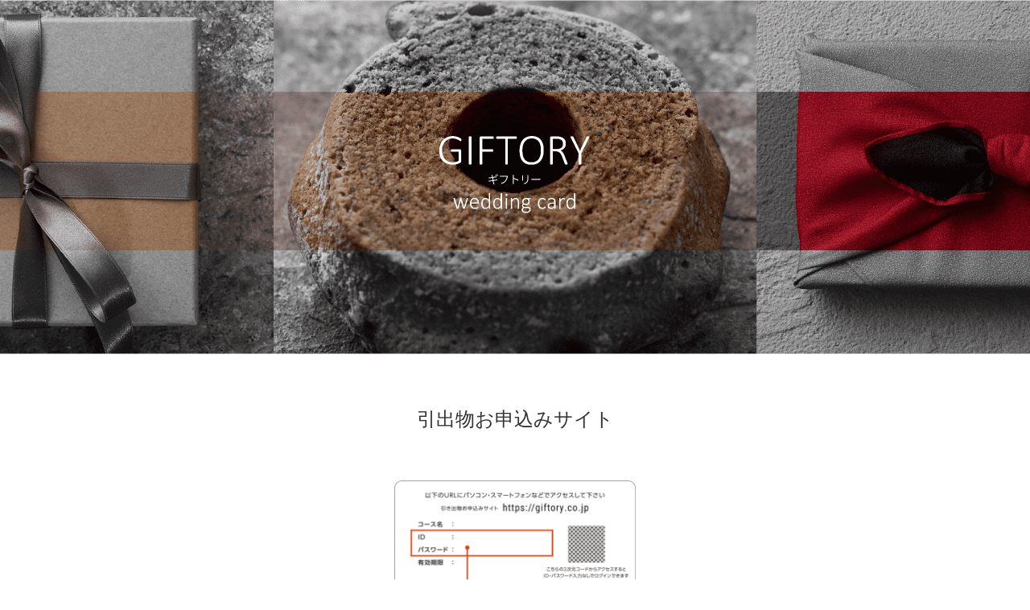

--- FILE ---
content_type: text/html; charset=UTF-8
request_url: https://giftory.co.jp/?page=setlist&p=p1
body_size: 2686
content:
<!DOCTYPE html>
<html lang="en">
<head>
    <meta charset="utf-8">
    <meta name="viewport" content="width=device-width, initial-scale=1">
    <meta name="robots" content="noindex , nofollow">
    <link rel="icon" href="https://giftory.co.jp/images/favicon.ico">

    <title>GIFTORY -wedding card-</title>

    <link rel="stylesheet" href="https://giftory.co.jp/css/style_gen.css">
    <script type="text/javascript" src="https://giftory.co.jp/js/js.js"></script>

        <link rel="stylesheet" href="https://giftory.co.jp/css/index.css">

</head>
<body onload="STR_Alert('');">


<main>
    

<div class="top_bnr">&nbsp;</div>
<div class="contents_wrap">
    <div class="index_moji01 txt_c">引出物お申込みサイト</div>
    <img src="https://giftory.co.jp/images/index_01.png" alt="ログイン用カード" class="index_img01">
    <div class="index_moji02 txt_c bold">ID・パスワードを以下にご入力ください</div>
    <form name="giftory" id="giftory" method="post" action="https://giftory.co.jp/login">
        <input type="hidden" name="GoFlg" id="GoFlg" value="NO">
    <input type="hidden" name="_token" value="KV4BvXGpVTUZrw3nRsuOj0Jh5jhjSHncJR9TDWMt" autocomplete="off">        <div class="index_box">
            <div class="index_box_inner index_box_inner_l">
                <div class="index_box_moji">ID</div>
                <div class="index_box_input">
                    <input type="url" class="index_box_input_input" name="giftory_userid" id="giftory_userid" value="" placeholder="A0123456"><br>
                    半角英数（もしくは半角数字のみ）8桁
                </div>
            </div>
            <div class="index_box_inner">
                <div class="index_box_moji">パスワード</div>
                <div class="index_box_input">
                    <input type="tel" class="index_box_input_input" name="giftory_userpw" id="giftory_userpw" value="" placeholder="1234" onkeypress="if(event.keyCode==13){ GoLogin(); }"><br>
                    半角数字のみ　4桁
                </div>
            </div>
                    <div class="index_loginbtn txt_c" onclick="GoLogin();">
                ログイン
            </div>
                </div>
	</form>
</div>

</main>


<footer class="footer">
    <p><a href="https://giftory.co.jp/flow">お届けまでの流れ</a></p>
	<p><a href="https://giftory.co.jp/contact">お問い合わせ</a></p>
	<p><a href="https://giftory.co.jp/privacy">プライバシーポリシー</a></p>
	<p><a href="https://giftory.co.jp/company">会社概要</a></p>
	<p><a href="https://giftory.co.jp/alcohol">酒類販売管理者標識</a></p>
	<br>
	<p class="footer_copy">Copyright © KAMEYA CO.,LTD. All Rights Reserved.</p>
</footer>

    <script>
    
    function GoLogin(){
        elem = document.giftory;
        if(elem.GoFlg.value=="NO"){
            elem.GoFlg.value = "GO";
            document.giftory.submit();
        }
    }
    </script>

</body>
</html>


--- FILE ---
content_type: text/css
request_url: https://giftory.co.jp/css/style_gen.css
body_size: 2152
content:
@charset "UTF-8";
/* ページ全体の基本設定 */
*, *:before, *:after {
    -webkit-box-sizing: border-box;
       -moz-box-sizing: border-box;
         -o-box-sizing: border-box;
        -ms-box-sizing: border-box;
            box-sizing: border-box;
}
html, body, div, span, h1, h2, h3, h4, p, blockquote,
img, small, strong, dl, dt, dd, ol, ul, li,
table, caption, tbody, tfoot, thead, tr, th, td,
article, aside, canvas, details, figcaption, figure, 
footer, header, hgroup, menu, nav, section, summary {
	margin:0;
	padding:0;
	border:0;
	outline:0;
}
table{ border-collapse:collapse;border-spacing:0; }
body{ font-family:"Noto Sans JP", "メイリオ", Meiryo, sans-serif;-webkit-text-size-adjust:100%;font-size:0px;color: #333; }
a{ text-decoration: none;color:#333; }
a:hover{ color:orange; }

.bgc_lightglay{ background-color: #ECECED; }

.bold{ font-weight:bold !important; }
.pink{ color:#DD6787; }
.ao{ color:blue; }
.aka{ color:red; }
.txt_l{ text-align:left !important; }
.txt_c{ text-align:center !important; }
.txt_r{ text-align:right !important; }
.hand{ cursor:pointer; }

.header{ text-align:center;padding:50px 0; }
.header_status{ margin-top:50px; }
.header_btn{ border:1px #707070 solid;font-size:16px;margin:auto 10px;padding:10px;cursor:pointer; }
.header_btn_slct{ background-color:#710E11;color:#fff; }

.footer{ line-height:250%; }
.footer a{ color:#fff;text-decoration:none;line-height:250%; }
.footer{ width:100%;padding:50px;text-align:center;color:#fff;background-color:#474747;font-size:18px; }
.footer_copy{ font-size:16px;line-height:120%; }

/* PC */
@media screen and (min-width: 960px) {
  .SP{ display:none; }
  .contents_wrap{ max-width:1024px;margin:auto; }

  .top_bnr{ height: 440px;background-image: url(../images/top_bnr_pc.png);background-position: center; }

  .header_btn{ width:320px;display:inline-block; }

	.footer a:hover{ color:orange;text-decoration:underline; }
}

/* スマホ */
@media screen and (max-width: 959px){
  .PC{ display:none; }
  .contents_wrap{ width:100%;margin:auto;padding:0 15px; }

  .top_bnr{ height: 610px;background-image: url(../images/top_bnr_sp.png);background-repeat: no-repeat;background-size: cover; }

  .header_btn{ margin-bottom:20px; }
}

--- FILE ---
content_type: text/css
request_url: https://giftory.co.jp/css/index.css
body_size: 1080
content:
@charset "UTF-8";

.index_moji01{ margin-top: 65px;font-size: 24px; }
.index_img01{ display: block;margin: 60px auto 35px;width: 300px; }
.index_moji02{ margin-bottom: 35px;font-size: 16px; }
.index_loginbtn{ width:290px;line-height:77px;cursor:pointer;margin:65px auto;background-color:#C69C6D;font-size:20px;font-weight:bold;color:#fff;border-radius:38px; }

/* PC */
@media screen and (min-width: 960px) {
	.index_box{ width:530px;margin:auto; }
	.index_box_inner{ display:inline-block;width:250px; }
	.index_box_inner_l{ margin-right:30px; }
	.index_box_moji{ font-size:14px;font-weight:bold; }
	.index_box_input{ font-size:12px; }
		.index_box_input_input{ font-size:16px;padding:10px;margin:15px auto;width:100%; }
}

/* スマホ */
@media screen and (max-width: 959px){
	.index_box{ margin:auto; }
	.index_box_inner_l{ margin-bottom:30px; }
	.index_box_moji{ font-size:14px;font-weight:bold;width:100px;display:inline-block;vertical-align:top;text-align:center;padding-top:25px; }
	.index_box_input{ font-size:12px;width:calc(100% - 100px);display:inline-block; }
		.index_box_input_input{ font-size:16px;padding:10px;margin:15px auto;width:100%; }
}


--- FILE ---
content_type: application/javascript
request_url: https://giftory.co.jp/js/js.js
body_size: 159
content:
//メッセージ出力
function STR_Alert(msg){
	if(msg!=""){
		alert(msg.replace(/<br>/g,'\n'));
	}
}

//数字のみ入力可能
function ChkInt(num){
	var v=num.value;
	if(v.match(/[^0-9]/g)){
		num.value = v.replace(/[^0-9]/g,'');
	}
}

